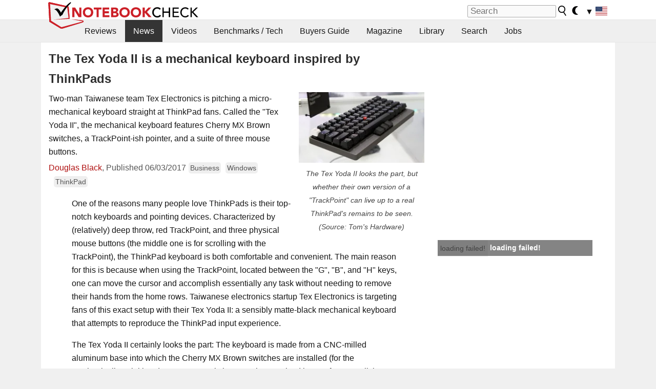

--- FILE ---
content_type: application/javascript; charset=utf-8
request_url: https://fundingchoicesmessages.google.com/f/AGSKWxU7GITrZi2q8BfLVffvfDGRnvFpfignrBs8jrIus3AimW8NRjxA5po4uRC1J__6nzo92DqIvhnnEDh6YBrr-uwwgmUquj1K8lc9yzUrBFalgXd2QGZPXiPAC3CRYLtqDt4pHZMbQfkS5zw5FoPG08bTfh4muCGlK4LFoWLyDJfuy4d0fQaWPYKLzoBD/_/ads/postscribe._ad_one..online/ads//mDialogAdModule.-ad-random/
body_size: -1292
content:
window['dda566ea-9899-4101-8dec-8a03468de158'] = true;